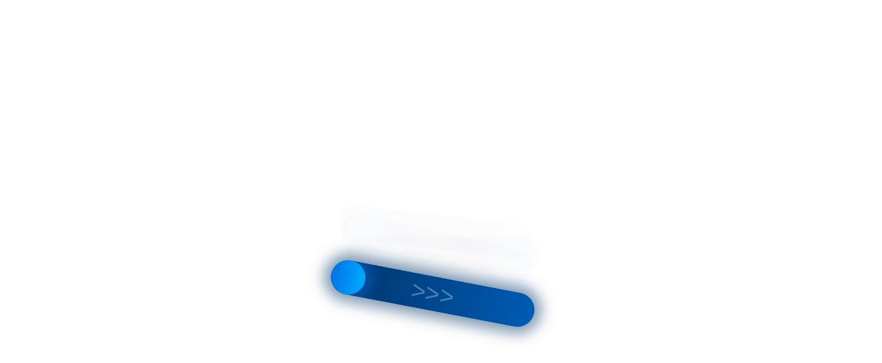

--- FILE ---
content_type: text/html;charset=UTF-8
request_url: https://r2.hk.kill-bot.ru/cn.php?url=aHR0cHM6Ly9hYy11LnJ1L3BvcnRmb2xpby9kb21kYWNoYXN0cm95Lw==&r=&png=78&raf=61&lv=33055&id=MzMwNTU=&p=My4yMi45OC4xMjA=&rr=1768648654233&u=eyJDIjp7Im1heFRvdWNoUG9pbnRzIjowLCJCIjpmYWxzZX0sIkQiOnsidmVuZG9yIjoiR29vZ2xlIEluYy4iLCJBIjoiR29vZ2xlIFN3aWZ0U2hhZGVyIiwiQTEiOiJHb29nbGUgU3dpZnRTaGFkZXIifSwiaCI6eyJtIjozMiwibCI6ODE5MiwibyI6MjU2LCJpIjo4MTkyLCJqIjoxNiwicyI6eyIwIjo4MTkyLCIxIjo4MTkyfX0sInBsdWdpbnMiOm51bGwsImciOnsidGltZVpvbmUiOiJVVEMiLCJsb2NhbGUiOiJlbi1VUyJ9LCJ1Ijp7ImpzSGVhcFNpemVMaW1pdCI6NjYyMDAwMDAwfSwidiI6MX0=&g=iVBORw0KGgoAAAANSUhEUgAAAIAAAABACAYAAADS1n9%2FAAAENUlEQVR4Xu3UhVIUUBTG8e0Ouru7O59IEVQQDDBAQEXFBgN2l1JABVSwUSRt6SVVlLAwQCycOecxzrkz9wG%2B%2F%2FzuFQoEgnWhUCjgS7aBkAFQfgAikQgA1OsnBXzoFBjaWIW%2FvlgsBgB1ugk663mpYDijGgFIJBIAUKs1cxZCBUY2GRCAVCoFADWacULzeepophEByGQyAGBSj3EVQgXGskwIQC6XAwCjapTQfJ46vrkGASgUCgBgUI5wFUIFzFtqEYBSqQQA1YphQvN56sTWOgSgUqkAQJV8iKsQKjCZXY8A1Go1ALggGyQ0n6dO5TQgAI1GAwDOS19xFUIFprddRABarRYAnJO8JDSfp87kXkIAOp0OAJwVv%2BAqhArM5jUiAL1eDwAqRc8Jzeepr7c3IQALCwsAUCF8xlUIFXizoxkBWFpaAoAzgqeE5vPUtzsvIwArKysAcHr9CVchVGBu1xUEYG1tDQBO%2FXtMaD5PfZd%2FFQHY2NgAgJN%2FB7gKoQLvC1oQgK2tLQA48aef0HyeOr%2B7FQHY2dkBgOO%2F%2B7gKoQILe9oQgL29PQA49quX0Hyeurj3GgJwcHAAAOVrPVyFUIGlfdcRgKOjIwA4%2BrOb0Hye%2BqHwBgJwcnICAEdWH3EVQgU%2BFrUjAGdnZwBweKWL0Hye%2Bml%2FBwJwcXEBAGU%2FHnIVQgU%2BF99EAK6urgDg0PcHhObz1C8ltxCAm5sbADj4rZOrECqwXHobAbi7uwOAA1%2FvE5rPU78euIMAPDw8AEDp8j2uQqjAt4N3EYCnpycAKPlyl9B8nvr90D0E4OXlBQCKP9%2FhKoQK%2FCi7jwC8vb0BwP5PtwnN56krhzsRgI%2BPDwAo%2BniLqxAqsHrkAQLw9fUFAIUfbhKaz1N%2FHn2IAPz8%2FADAvqUOrkKowFp5FwLw9%2FcHAHsX2wnN56m%2Fjj1CAAEBAQBgz8INrkKowO%2Fj3QggMDAQAOyev05oPk%2F9c6IHAQQFBQGAgvfXuAqhAn9P9iKA4OBgAJD%2Fro3QfJ7671QfAggJCQEAu%2BZauQqhAuun%2BxFAaGgoANj5toXQfJ4qODOAAMLCwgDAjjdXuQqhAsKKxwggPDwcAGx%2FfYXQfJ4qqnyCACIiIgBA3uxlrkKogPjsUwQQGRkJAHJnmgnN56mSc88QQFRUFADYNt3EVQgVkJ5%2FjgCio6MBQM5UI6H5PFV24QUCiImJAQDZk5e4CqEC8qqXCCA2NhYAbJ24SGg%2BT1VUv0IAcXFxAGCLuYGrECqgNAwigPj4eACwebye0HyeqjIOIYCEhAQAkDVWx1UIFVCbhhFAYmIiAMgcrSU0n6dqakYQQFJSEgDYNFLDVQgV0NaOIoDk5GQAkDFsIjSfp%2BrqxhBASkoKANg4ZOQqhAro68cRQGpqKgDYMGggNJ%2BnWjSYEUBaWhoA4Eu0QXp6OgMg%2FAD%2BA8NKSfB4tp8SAAAAAElFTkSuQmCC&c=17686486523933240&ng=0
body_size: 260
content:
{"bot":false,"fraud":false,"l":true,"bl":false,"wl":false,"tm":"1","vpn":0,"net_id":4160945137,"capt":2,"d":false,"os":"Mac OS X","snsht":495876374,"snsht_d":3410689735,"sess":"17686486523933240","UserID":"151441428662410990","ip":"3.22.98.120","t":true,"rule":"1343","net_t":"mob","sc":true,"fc":"from=capt","cv":"26a6a11e340b20b1b8581dd0f6dbef65","metr":"51617552"}